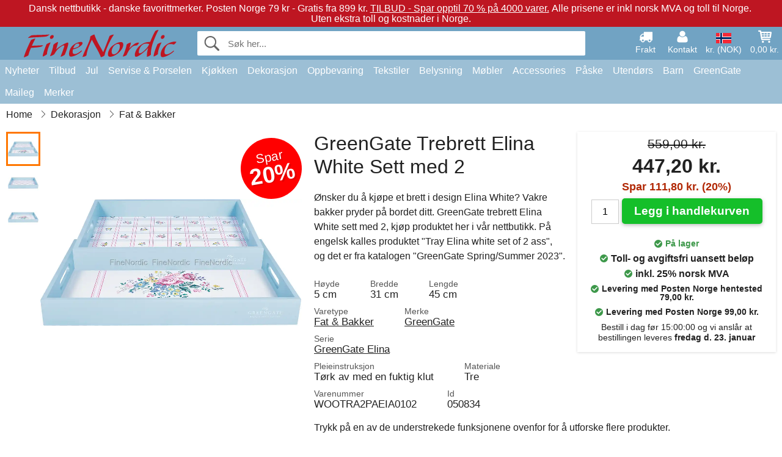

--- FILE ---
content_type: text/html; charset=UTF-8
request_url: https://www.finenordic.no/greengate-trebrett-elina-white-sett-med-2.html
body_size: 12166
content:
<!DOCTYPE html>
<html lang="no">
<head>
	<meta charset="UTF-8">
	<title>GreenGate Trebrett Elina White Sett med 2</title>
	<meta name="description" content="Ønsker du å kjøpe et brett i design Elina White? Vakre bakker pryder på bordet ditt. GreenGate trebrett Elina White sett med 2, kjøp produktet...">
	<meta name="robots" content="index,follow">
	<meta name="viewport" content="width=device-width,initial-scale=1">
	<meta name="apple-mobile-web-app-capable" content="yes">
	<link rel="apple-touch-icon" sizes="180x180" href="https://images.finenordic.no/image/favicon/finenordic/apple-touch-icon.png">
    <link rel="icon" type="image/png" href="https://images.finenordic.no/image/favicon/finenordic/favicon-32x32.png" sizes="32x32">
    <link rel="icon" type="image/png" href="https://images.finenordic.no/image/favicon/finenordic/favicon-16x16.png" sizes="16x16">
    <link rel="manifest" href="/static/site_meta/4/manifest.json">
    <link rel="mask-icon" href="https://images.finenordic.no/image/favicon/finenordic/favicon/safari-pinned-tab.svg" color="#5bbad5">
    <link rel="shortcut icon" href="https://images.finenordic.no/image/favicon/finenordic/favicon.ico">
    <meta name="msapplication-config" content="/static/site_meta/4/browserconfig.xml">
    <meta name="theme-color" content="#71a3c3">
    <link rel="search" type="application/opensearchdescription+xml" href="/static/site_meta/4/opensearch.xml" title="FineNordic">
	<meta property="og:site_name" content="FineNordic">
	<meta property="og:url" content="https://www.finenordic.no/greengate-trebrett-elina-white-sett-med-2.html">
	<meta property="og:title" content="GreenGate Trebrett Elina White Sett med 2">
	<meta property="og:description" content="Ønsker du å kjøpe et brett i design Elina White? Vakre bakker pryder på bordet ditt. GreenGate trebrett Elina White sett med 2, kjøp produktet...">
	<meta property="og:image" content="https://images.finenordic.no/image/70017-large-1671572336/greengate-trebrett-elina-white-sett-med-2.jpg">
	<meta property="og:type" content="product">
	<meta property="og:availability" content="instock">
	<meta property="product:price:amount" content="447.2">
	<meta property="product:price:currency" content="NOK">
<link rel="alternate" href="https://www.finenordic.dk/greengate-traebakke-elina-white-saet-med-2.html" hreflang="da-DK"><link rel="alternate" href="https://www.finenordic.com/greengate-wooden-tray-elina-white-set-of-2.html" hreflang="x-default"><link rel="alternate" href="https://www.finenordic.de/greengate-holztablett-elina-white-2er-set.html" hreflang="de-AT"><link rel="alternate" href="https://www.finenordic.de/greengate-holztablett-elina-white-2er-set.html" hreflang="de-DE"><link rel="alternate" href="https://www.finenordic.no/greengate-trebrett-elina-white-sett-med-2.html" hreflang="no-NO"><link rel="alternate" href="https://www.finenordic.se/greengate-traebricka-elina-white-set-med-2.html" hreflang="sv-SE"><link rel="alternate" href="https://www.finenordic.co.uk/greengate-wooden-tray-elina-white-set-of-2.html" hreflang="en-GB"><link rel="alternate" href="https://www.finenordic.ch/greengate-holztablett-elina-white-2er-set.html" hreflang="de-CH">	
	<link rel="canonical" href="https://www.finenordic.no/greengate-trebrett-elina-white-sett-med-2.html">
	
	<script>
	var hasCookies = document.cookie.length;
	
	function getCookie(a){if(!hasCookies)return"";a+="=";for(var c=document.cookie.split(";"),b=0;b<c.length;b++){var d=c[b].trim();if(0===d.indexOf(a))return decodeURIComponent(d.substring(a.length).replace(/\+/g, '%20'))}return""};

	function deleteCookie(a) {document.cookie=a+'=;'+'expires=Thu, 01 Jan 1970 00:00:00 GMT';}
	
	if (hasCookies) {
		if (getCookie('redirect_request')) {					
			document.cookie = 'redirect_reply=1;path=/';
			if (getCookie('redirect_reply')) {
				deleteCookie('redirect_request');
				window.location.reload(true);
			}
		}
	}
				
	</script>
	<link rel="stylesheet" href="/static/css/a_D_XuYHSroWhu2.pX1MlA.css"></head>
<body itemscope itemtype="http://schema.org/WebPage">
	<div id="page">
		<div id="page_overlay"></div>		
				<div id="context_notice_wrapper" class="row"><div id="context_notice" style="padding-right:5px;">
<span>Dansk nettbutikk - danske favorittmerker.</span>&nbsp;<span>Posten Norge 79 kr - Gratis fra 899 kr.</span>&nbsp;<span><a href="/tilbud">TILBUD - Spar opptil 70 % på 4000 varer.</a></span>&nbsp;<span>Alle prisene er inkl norsk MVA og toll til Norge.</span>&nbsp;<span>Uten ekstra toll og kostnader i Norge.</span>
</div></div>
				<header id="header" class="row main_color_500">
			<div id="header_links">						
				<a class="header_link_item desktop" href="/levering">
					<svg width="22" height="22" viewBox="0 0 1792 1792" fill="#fff" focusable="false">
						<path d="M640 1408q0-52-38-90t-90-38-90 38-38 90 38 90 90 38 90-38 38-90zm-384-512h384v-256h-158q-13 0-22 9l-195 195q-9 9-9 22v30zm1280 512q0-52-38-90t-90-38-90 38-38 90 38 90 90 38 90-38 38-90zm256-1088v1024q0 15-4 26.5t-13.5 18.5-16.5 11.5-23.5 6-22.5 2-25.5 0-22.5-.5q0 106-75 181t-181 75-181-75-75-181h-384q0 106-75 181t-181 75-181-75-75-181h-64q-3 0-22.5.5t-25.5 0-22.5-2-23.5-6-16.5-11.5-13.5-18.5-4-26.5q0-26 19-45t45-19v-320q0-8-.5-35t0-38 2.5-34.5 6.5-37 14-30.5 22.5-30l198-198q19-19 50.5-32t58.5-13h160v-192q0-26 19-45t45-19h1024q26 0 45 19t19 45z"></path>
					</svg>
					<span class="text">Frakt</span>
				</a>
				<a class="header_link_item desktop" href="/kontakt">
					<svg width="22" height="22" viewBox="0 0 1792 1792" fill="#fff" focusable="false">
						<path d="M1600 1405q0 120-73 189.5t-194 69.5h-874q-121 0-194-69.5t-73-189.5q0-53 3.5-103.5t14-109 26.5-108.5 43-97.5 62-81 85.5-53.5 111.5-20q9 0 42 21.5t74.5 48 108 48 133.5 21.5 133.5-21.5 108-48 74.5-48 42-21.5q61 0 111.5 20t85.5 53.5 62 81 43 97.5 26.5 108.5 14 109 3.5 103.5zm-320-893q0 159-112.5 271.5t-271.5 112.5-271.5-112.5-112.5-271.5 112.5-271.5 271.5-112.5 271.5 112.5 112.5 271.5z"></path>
					</svg>
					<span class="text">Kontakt</span>
				</a>											
				<a href="#" id="change_context_toggle" class="header_link_item"><img id="header_link_flag" src="https://images.finenordic.no/image/flags/NO.png" /><span class="text">kr. (NOK)</span></a>											
				<a href="#" id="header_cart" class="header_link_item">					
					<svg viewBox="0 0 19.3 19.3" width="22" height="22" focusable="false" fill="#fff">
						<path d="M19 3c-0.2-0.2-0.5-0.3-0.8-0.3H4.4L4.2 1.5C4.2 1 3.7 0.6 3.3 0.6H1c-0.6 0-1 0.4-1 1s0.4 1 1 1h1.4l1.9 11.2c0 0 0 0.1 0 0.1 0 0.1 0 0.1 0.1 0.2 0 0.1 0.1 0.1 0.1 0.2 0 0 0.1 0.1 0.1 0.1 0.1 0.1 0.1 0.1 0.2 0.1 0 0 0.1 0 0.1 0.1 0.1 0 0.2 0.1 0.4 0.1 0 0 11 0 11 0 0.6 0 1-0.4 1-1s-0.4-1-1-1H6.1l-0.2-1H17.3c0.5 0 0.9-0.4 1-0.9l1-7C19.3 3.5 19.2 3.2 19 3zM17.1 4.6l-0.3 2H13.3v-2H17.1zM12.3 4.6v2h-3v-2H12.3zM12.3 7.6v2h-3v-2H12.3zM8.3 4.6v2h-3c-0.1 0-0.1 0-0.1 0l-0.3-2H8.3zM5.3 7.6H8.3v2H5.6L5.3 7.6zM13.3 9.6v-2h3.4l-0.3 2H13.3z"/>
						<circle cx="6.8" cy="17.1" r="1.5"/>
						<circle cx="15.8" cy="17.1" r="1.5"/>
					</svg>
					<span id="header_cart_total" class="text">0,00 kr.</span>
					<span id="header_cart_text" class="text">Kurv</span>						
				</a>	
			</div>
			<div id="header_container" class="container">
				<svg id="menu_toggle" viewBox="0 0 36 24" fill="#fff" focusable="false">
					<path d="M0 24h36v-4H0v4zm0-10h36v-4H0v4zm0-14v4h36v-4H6z"></path>
				</svg>
				<div id="header_logo_container">
					<a href="/">
						<img id="header_logo" src="https://images.finenordic.no/image/logo/finenordic/finenordic.svg" alt="FineNordic">
					</a>
				</div>
				<div id="header_search">
					<div id="search_wrapper">
												<form action="/soek" method="get" role="search" id="header_search_form" tabindex="-1">	
							<div id="search_input_wrapper">								
								<button id="submit_search" tabindex="-1">
									<div class="spinner">	
										<div class="spinner_inner">
									        <div class="circle_clipper left">
									        	<div class="circle"></div>	        		
									        </div><div class="circle_clipper right">
									          <div class="circle"></div>
									        </div>
								    	</div>
								    </div>
									<svg id="submit_search_icon" viewBox="0 0 16 16" fill="#666" focusable="false">
										<path d="M15.7 13.3l-3.81-3.83A5.93 5.93 0 0 0 13 6c0-3.31-2.69-6-6-6S1 2.69 1 6s2.69 6 6 6c1.3 0 2.48-.41 3.47-1.11l3.83 3.81c.19.2.45.3.7.3.25 0 .52-.09.7-.3a.996.996 0 0 0 0-1.41v.01zM7 10.7c-2.59 0-4.7-2.11-4.7-4.7 0-2.59 2.11-4.7 4.7-4.7 2.59 0 4.7 2.11 4.7 4.7 0 2.59-2.11 4.7-4.7 4.7z"></path>
									</svg>
								</button>
								<input name="q" id="header_search_input" value="" placeholder="Søk her..." autocomplete="off" autocorrect="off" autocapitalize="off">
								<button type="button" id="search_close">	
									<svg id="search_close_icon" viewBox="0 0 16 16" fill="#666" focusable="false">
										<path d="M2,0 l6,6 6,-6 2,2 -6,6 6,6 -2,2 -6,-6 -6,6 -2,-2 6,-6 -6,-6z"></path>
									</svg>
								</button>															
							</div>						
							<div id="search_results">
								<div id="search_content"></div>
								<button id="total_results"></button>
								<div id="ajax_no_results" class="row">Beklager, vi fant ikke noe.</div>							
							</div>
						</form>	
					</div>
				</div>			
				<div id="header_cart_spacer"></div>								
			</div>				
		</header>
		<div id="sidebar_cart" tabindex="-1">				
			<div id="cart_summary">
				<div class="sidebar_top row main_color_500 main_color_300_border">
					<div class="sidebar_title">
						<a href="#" class="sidebar_close sidebar_close_js">	
							<svg viewBox="0 0 16 16" width="16" height="16" fill="#fff" focusable="false">
								<path d="M2,0 l6,6 6,-6 2,2 -6,6 6,6 -2,2 -6,-6 -6,6 -2,-2 6,-6 -6,-6z"></path>
							</svg>
							Lukk						</a>
						Handlekurv					</div>								
					<div id="cart_summary_total">Total (<span id="cart_count"></span>):<span id="cart_total"></span></div>	
					<div id="cart_summary_action" class="row">
						<a href="/kurv" class="button cart_button_view">
							Se kurv				
						</a>
						<a href="/kurv" class="button action cart_button_checkout">
							Til kassen																										
							<svg class="chevron-right" width="12px" height="18px" viewBox="0 0 12 18" fill="#fff" focusable="false">
								<path d="M0.88 2.12L3 0l9 9 -9 9 -2.12-2.12L7.76 9z"></path>
							</svg>					
						</a>						
					</div>												
				</div>
				<div id="cart_summary_inner" class="row">
					<p id="cart_no_products">Handlekurven er tom.</p>
					<div id="cart_summary_content" class="row scrollable_section"></div>					
				</div>	
			</div>
		</div>
		<div id="sidebar_context" tabindex="-1">
			<div id="change_context">				
				<div class="sidebar_top row main_color_500 main_color_300_border">
					<div class="sidebar_title">
						<a href="#" class="sidebar_close sidebar_close_js">	
							<svg viewBox="0 0 16 16" width="16" height="16" fill="#fff" focusable="false">
								<path d="M2,0 l6,6 6,-6 2,2 -6,6 6,6 -2,2 -6,-6 -6,6 -2,-2 6,-6 -6,-6z"></path>
							</svg>
							Lukk						</a>
						Land og valuta					</div>
				</div>
				<div id="change_context_inner" class="row scrollable_section">
					<div id="change_context_top">	
						<form method="POST">
							<label class="row" for="country_select">Leverings-land</label>										
							<select name="id_country" id="country_select" class="row"></select>
							<label class="row" for="currency_select">Valuta</label>
							<select name="id_currency" id="currency_select" class="row"></select>
							<button type="submit" name="action" value="setContext" class="button action" id="submit_context">Oppdater</button>
						</form>
					</div>
					<div id="change_context_bottom">	
						<ul>
														<li>
								<a href="/levering">Fraktpriser</a>
							</li>
														<li>
								<a href="/kansellering-returrett">Kansellering og returrett</a>
							</li>
														<li>
								<a href="/betalingsalternativer">Betalingsalternativer</a>
							</li>
														<li>
								<a href="/slik-handler-du">Slik handler du</a>
							</li>
														<li>
								<a href="/sporing">Spor din ordre</a>
							</li>
														<li>
								<a href="/kontakt">Kontakt oss</a>
							</li>
														<li>
								<a href="/om-oss">Om oss</a>
							</li>
														<li>
								<a href="/butikk">Butikk og åpningstider</a>
							</li>
														<li>
								<a href="/salgsbetingelser">Salgsbetingelser</a>
							</li>
														<li>
								<a href="/presse">Presse</a>
							</li>
														<li>
								<a href="/sitemap">Nettside-oversikt</a>
							</li>
														<li>
								<a href="/jobber">Jobber</a>
							</li>
													</ul>
					</div>	
				</div>
			</div>
		</div>		
		<div id="sidebar_menu">				
		<div role="navigation" id="header_navigation" class="row main_color_300" itemscope itemtype="http://schema.org/SiteNavigationElement">
	<div id="nav_top">	
		<div id="nav_title">
			Meny			
		</div>
		<a href="#" id="nav_close" class="sidebar_close_js">	
			<svg viewBox="0 0 16 16" width="16" height="16" fill="#000" fill-opacity=".54" focusable="false">
				<path d="M2,0 l6,6 6,-6 2,2 -6,6 6,6 -2,2 -6,-6 -6,6 -2,-2 6,-6 -6,-6z"></path>
			</svg>
			Lukk		</a>		
	</div>	
	<nav class="scrollable_section">
		<ul>
					<li>
				<a href="/nyheter">Nyheter</a>
								<ul class="sub_menu">
					<li>
						<a href="/nyheter">Nyheter (se alt)</a>
					</li>
														
						<li>
							<a href="/nyheter?merke=greengate">GreenGate nyheter</a>
						</li>
														
						<li>
							<a href="/nyheter?merke=ib-laursen">Ib Laursen nyheter</a>
						</li>
														
						<li>
							<a href="/nyheter?merke=maileg">Maileg nyheter</a>
						</li>
														
						<li>
							<a href="/nyheter?merke=rice">RICE nyheter</a>
						</li>
														
						<li>
							<a href="/nyheter?merke=chic-antique">Chic Antique nyheter</a>
						</li>
													
				</ul>
							</li>
					<li>
				<a href="/tilbud">Tilbud</a>
								<ul class="sub_menu">
					<li>
						<a href="/tilbud">Tilbud (se alt)</a>
					</li>
														
						<li>
							<a href="/soek?merke=greengate&tilbud=1">GreenGate Tilbud</a>
						</li>
														
						<li>
							<a href="/soek?merke=ib-laursen&tilbud=1">Ib Laursen Tilbud</a>
						</li>
														
						<li>
							<a href="/soek?merke=maileg&tilbud=1">Maileg Tilbud</a>
						</li>
														
						<li>
							<a href="/soek?merke=rice&tilbud=1">RICE Tilbud</a>
						</li>
														
						<li>
							<a href="/soek?merke=chic-antique&tilbud=1">Chic Antique Tilbud</a>
						</li>
													
				</ul>
							</li>
					<li>
				<a href="jul">Jul</a>
								<ul class="sub_menu">
					<li>
						<a href="jul">Jul (se alt)</a>
					</li>
														
						<li>
							<a href="advent">Advent</a>
						</li>
														
						<li>
							<a href="jule-baand">Bånd</a>
						</li>
														
						<li>
							<a href="juledekoration">Dekoration</a>
						</li>
														
						<li>
							<a href="jule-indpakning">Jule-Innpakning</a>
						</li>
														
						<li>
							<a href="julebageri">Julebageri</a>
						</li>
														
						<li>
							<a href="julekugler-ophaeng">Juletrepynt</a>
						</li>
														
						<li>
							<a href="julelys-lysestager">Lys & Lysestager</a>
						</li>
														
						<li>
							<a href="nisser">Nisser</a>
						</li>
													
				</ul>
							</li>
					<li>
				<a href="porselen-bestikk-glass">Servise & Porselen</a>
								<ul class="sub_menu">
					<li>
						<a href="porselen-bestikk-glass">Servise & Porselen (se alt)</a>
					</li>
														
						<li>
							<a href="bakeformer">Bakeformer</a>
						</li>
														
						<li>
							<a href="bakker">Bakker</a>
						</li>
														
						<li>
							<a href="bestikk">Bestikk</a>
						</li>
														
						<li>
							<a href="bordskaanere">Bordskånere</a>
						</li>
														
						<li>
							<a href="broedkurver">Brødkurver</a>
						</li>
														
						<li>
							<a href="dekkeservietter">Dekkeservietter</a>
						</li>
														
						<li>
							<a href="duker">Duker</a>
						</li>
														
						<li>
							<a href="eggeglass">Eggeglass</a>
						</li>
														
						<li>
							<a href="fate">Fat</a>
						</li>
														
						<li>
							<a href="fate-glassklokker">Fat & Glassklokker</a>
						</li>
														
						<li>
							<a href="glass">Glass</a>
						</li>
														
						<li>
							<a href="kaffekanner">Kaffekanner</a>
						</li>
														
						<li>
							<a href="kanner">Kanner</a>
						</li>
														
						<li>
							<a href="karafler-flasker">Karafler & Flasker</a>
						</li>
														
						<li>
							<a href="kopper-krus">Kopper & Krus</a>
						</li>
														
						<li>
							<a href="lattekopper">Lattekopper</a>
						</li>
														
						<li>
							<a href="oppsatser-etagerer">Oppsatser & Etagèrer</a>
						</li>
														
						<li>
							<a href="papirservietter">Papirservietter</a>
						</li>
														
						<li>
							<a href="salt-og-pepper">Salt og Pepper</a>
						</li>
														
						<li>
							<a href="serviettholdere">Serviettholdere</a>
						</li>
														
						<li>
							<a href="skaaler">Skåler</a>
						</li>
														
						<li>
							<a href="sukkerskaaler">Sukkerskåler</a>
						</li>
														
						<li>
							<a href="tallerkener">Tallerkener</a>
						</li>
														
						<li>
							<a href="tekanner">Tekanner</a>
						</li>
														
						<li>
							<a href="toeyservietter">Tøyservietter</a>
						</li>
													
				</ul>
							</li>
					<li>
				<a href="kjoekken">Kjøkken</a>
								<ul class="sub_menu">
					<li>
						<a href="kjoekken">Kjøkken (se alt)</a>
					</li>
														
						<li>
							<a href="bakeutstyr">Bakeutstyr</a>
						</li>
														
						<li>
							<a href="koekken-bokser">Bokser</a>
						</li>
														
						<li>
							<a href="broedbokser">Brødbokser</a>
						</li>
														
						<li>
							<a href="forklaer">Forklær</a>
						</li>
														
						<li>
							<a href="grytekluter">Grytekluter</a>
						</li>
														
						<li>
							<a href="koekken-dekoration">Kjøkkendekorasjon</a>
						</li>
														
						<li>
							<a href="kjoekkenhaandklaer">Kjøkkenhåndklær</a>
						</li>
														
						<li>
							<a href="kjoekkenutstyr">Kjøkkenutstyr</a>
						</li>
														
						<li>
							<a href="koelevesker">Kjølevesker</a>
						</li>
														
						<li>
							<a href="kniver-skjaerefjoeler">Kniver & Skjærefjøler</a>
						</li>
														
						<li>
							<a href="krukker">Krukker</a>
						</li>
														
						<li>
							<a href="matbokser">Matbokser</a>
						</li>
														
						<li>
							<a href="oppvask">Oppvask</a>
						</li>
														
						<li>
							<a href="saape-saapedispensere">Såpe & Dispenser</a>
						</li>
														
						<li>
							<a href="te">Te</a>
						</li>
														
						<li>
							<a href="termoser">Termoser</a>
						</li>
													
				</ul>
							</li>
					<li>
				<a href="dekorasjon">Dekorasjon</a>
								<ul class="sub_menu">
					<li>
						<a href="dekorasjon">Dekorasjon (se alt)</a>
					</li>
														
						<li>
							<a href="badevaerelse-tilbehoer">Baderumstilbehør</a>
						</li>
														
						<li>
							<a href="bilderammer">Bilderammer</a>
						</li>
														
						<li>
							<a href="bolig-accessories">Bolig-Tilbehør</a>
						</li>
														
						<li>
							<a href="boeker-blader">Bøker og Magasiner</a>
						</li>
														
						<li>
							<a href="metallskilte">Emaljeskilter</a>
						</li>
														
						<li>
							<a href="fate-bakker">Fat & Bakker</a>
						</li>
														
						<li>
							<a href="innpakning">Innpakning</a>
						</li>
														
						<li>
							<a href="klokker">Klokker</a>
						</li>
														
						<li>
							<a href="lanterner">Lanterner</a>
						</li>
														
						<li>
							<a href="lysestaker">Lysestaker</a>
						</li>
														
						<li>
							<a href="maling">Maling</a>
						</li>
														
						<li>
							<a href="oppslagstavler">Oppslagstavler</a>
						</li>
														
						<li>
							<a href="skjulere">Potter</a>
						</li>
														
						<li>
							<a href="stearinlys">Stearinlys</a>
						</li>
														
						<li>
							<a href="telysholdere">Telysestaker</a>
						</li>
														
						<li>
							<a href="treskilte-kritttavler">Treskilter & Krittttavler</a>
						</li>
														
						<li>
							<a href="vaser">Vaser</a>
						</li>
														
						<li>
							<a href="vaskerom">Vaskerom</a>
						</li>
														
						<li>
							<a href="wallstickers">Wallstickers</a>
						</li>
													
				</ul>
							</li>
					<li>
				<a href="oppbevaring">Oppbevaring</a>
								<ul class="sub_menu">
					<li>
						<a href="oppbevaring">Oppbevaring (se alt)</a>
					</li>
														
						<li>
							<a href="kortholdere-magasinholdere">Kortholdere & Magasinholdere</a>
						</li>
														
						<li>
							<a href="pilekurve-zinkkurve-metallkasser">Pilekurve, Zinkkurve & Metallkasser</a>
						</li>
														
						<li>
							<a href="smaa-esker-bokser-glassesker">Små Esker, Bokser & Glassesker</a>
						</li>
														
						<li>
							<a href="traadhyller-traadknagger">Trådhyller & Trådknagger</a>
						</li>
														
						<li>
							<a href="traadkurver">Trådkurver</a>
						</li>
														
						<li>
							<a href="trekasser">Trekasser</a>
						</li>
													
				</ul>
							</li>
					<li>
				<a href="tekstiler">Tekstiler</a>
								<ul class="sub_menu">
					<li>
						<a href="tekstiler">Tekstiler (se alt)</a>
					</li>
														
						<li>
							<a href="baand">Bånd</a>
						</li>
														
						<li>
							<a href="doermatter">Dørmatter</a>
						</li>
														
						<li>
							<a href="putefyll">Putefyll</a>
						</li>
														
						<li>
							<a href="hynder">Puter & Puffer</a>
						</li>
														
						<li>
							<a href="puter-putetrekk">Puter & Putetrekk</a>
						</li>
														
						<li>
							<a href="quilt">Quilt & Pledd</a>
						</li>
														
						<li>
							<a href="tepper">Tepper</a>
						</li>
														
						<li>
							<a href="ulltepper">Ulltepper</a>
						</li>
													
				</ul>
							</li>
					<li>
				<a href="lamper">Belysning</a>
								<ul class="sub_menu">
					<li>
						<a href="lamper">Belysning (se alt)</a>
					</li>
														
						<li>
							<a href="bordlamper">Bordlamper</a>
						</li>
														
						<li>
							<a href="gloedepaerer">Glødepærer</a>
						</li>
														
						<li>
							<a href="hengelamper">Hengelamper</a>
						</li>
														
						<li>
							<a href="krystallysekroner">Krystallysekroner</a>
						</li>
														
						<li>
							<a href="lampeskjermer">Lampeskjermer</a>
						</li>
														
						<li>
							<a href="prisme-lysekroner">Prisme-Lysekroner</a>
						</li>
														
						<li>
							<a href="vegglamper">Vegglamper</a>
						</li>
													
				</ul>
							</li>
					<li>
				<a href="moebler">Møbler</a>
								<ul class="sub_menu">
					<li>
						<a href="moebler">Møbler (se alt)</a>
					</li>
														
						<li>
							<a href="benke-krakker">Benker & Krakker</a>
						</li>
														
						<li>
							<a href="bord">Bord</a>
						</li>
														
						<li>
							<a href="hyller">Hyller</a>
						</li>
														
						<li>
							<a href="knagger">Knagger</a>
						</li>
														
						<li>
							<a href="knaggerekker">Knaggrekker</a>
						</li>
														
						<li>
							<a href="moebelhaandtak">Møbelhåndtak</a>
						</li>
														
						<li>
							<a href="porselensknotter">Porselensknotter</a>
						</li>
														
						<li>
							<a href="skape">Skap</a>
						</li>
														
						<li>
							<a href="speil">Speil</a>
						</li>
														
						<li>
							<a href="stoler">Stoler</a>
						</li>
														
						<li>
							<a href="tallerkenrekker">Tallerkenrekker</a>
						</li>
													
				</ul>
							</li>
					<li>
				<a href="accessories">Accessories</a>
								<ul class="sub_menu">
					<li>
						<a href="accessories">Accessories (se alt)</a>
					</li>
														
						<li>
							<a href="toilettvesker-kosmetikkpunge">Toalettvesker & Sminkepunger</a>
						</li>
														
						<li>
							<a href="vesker">Vesker</a>
						</li>
													
				</ul>
							</li>
					<li>
				<a href="paaske">Påske</a>
								<ul class="sub_menu">
					<li>
						<a href="paaske">Påske (se alt)</a>
					</li>
														
						<li>
							<a href="paaske-servise-porselen">Påske Servise og Porselen</a>
						</li>
														
						<li>
							<a href="paaskedekorasjon">Påskedekorasjon</a>
						</li>
														
						<li>
							<a href="paaskeegg">Påskeegg</a>
						</li>
														
						<li>
							<a href="paaskeharer">Påskeharer</a>
						</li>
													
				</ul>
							</li>
					<li>
				<a href="utendoers">Utendørs</a>
								<ul class="sub_menu">
					<li>
						<a href="utendoers">Utendørs (se alt)</a>
					</li>
														
						<li>
							<a href="hage-accessories">Hagetilbehør</a>
						</li>
														
						<li>
							<a href="vannkanner">Vannkanner</a>
						</li>
														
						<li>
							<a href="verandakasser">Verandakasser</a>
						</li>
													
				</ul>
							</li>
					<li>
				<a href="barn">Barn</a>
								<ul class="sub_menu">
					<li>
						<a href="barn">Barn (se alt)</a>
					</li>
														
						<li>
							<a href="barnacessories">Barnacessories</a>
						</li>
														
						<li>
							<a href="barnerom">Barnerom</a>
						</li>
														
						<li>
							<a href="barnfest">Barnfest</a>
						</li>
														
						<li>
							<a href="barngaveinnpakning">Barngaveinnpakning</a>
						</li>
														
						<li>
							<a href="barnlamper">Barnlamper</a>
						</li>
														
						<li>
							<a href="barnmatbokser">Barnmatbokser</a>
						</li>
														
						<li>
							<a href="barnservise">Barnservise</a>
						</li>
														
						<li>
							<a href="leketoey">Leketøy</a>
						</li>
													
				</ul>
							</li>
					<li>
				<a href="green-gate">GreenGate</a>
								<ul class="sub_menu">
					<li>
						<a href="green-gate">GreenGate (se alt)</a>
					</li>
														
						<li>
							<a href="green-gate-bolig">GreenGate Bolig</a>
						</li>
														
						<li>
							<a href="green-gate-jul">GreenGate Jul</a>
						</li>
														
						<li>
							<a href="green-gate-kjoekken">GreenGate Kjøkken</a>
						</li>
														
						<li>
							<a href="green-gate-porselen">GreenGate Porselen & Tableware</a>
						</li>
														
						<li>
							<a href="green-gate-quilt-puter">GreenGate Quilt & Puter</a>
						</li>
														
						<li>
							<a href="green-gate-serier">GreenGate Serier</a>
						</li>
														
						<li>
							<a href="green-gate-vesker-accessories">GreenGate Vesker & Tilbehør</a>
						</li>
													
				</ul>
							</li>
					<li>
				<a href="maileg">Maileg</a>
								<ul class="sub_menu">
					<li>
						<a href="maileg">Maileg (se alt)</a>
					</li>
														
						<li>
							<a href="maileg-advent">Maileg Advent</a>
						</li>
														
						<li>
							<a href="maileg-baby-boerneleketoey">Maileg Baby- & Børneleketøy</a>
						</li>
														
						<li>
							<a href="maileg-barn-accessories">Maileg Barn Accessories</a>
						</li>
														
						<li>
							<a href="maileg-dekorasjon">Maileg Dekorasjon</a>
						</li>
														
						<li>
							<a href="maileg-julebakeri">Maileg Julebakeri</a>
						</li>
														
						<li>
							<a href="kaniner-tilbehoer">Maileg Kaniner</a>
						</li>
														
						<li>
							<a href="maileg-kort-papir-baand-lys">Maileg Kort, Papir, Bånd & Lys</a>
						</li>
														
						<li>
							<a href="maileg-mus">Maileg Mus</a>
						</li>
														
						<li>
							<a href="maileg-nisser">Maileg Nisser</a>
						</li>
														
						<li>
							<a href="maileg-paaske">Maileg Påske</a>
						</li>
														
						<li>
							<a href="maileg-til-juletreet">Maileg Til Juletreet</a>
						</li>
													
				</ul>
							</li>
					<li>
				<a href="/soek">Merker</a>
								<ul class="sub_menu">
					<li>
						<a href="/soek">Merker (se alt)</a>
					</li>
														
						<li>
							<a href="bloomingville">Bloomingville</a>
						</li>
														
						<li>
							<a href="chic-antique">Chic Antique</a>
						</li>
														
						<li>
							<a href="green-gate">GreenGate</a>
						</li>
														
						<li>
							<a href="house-doctor">House Doctor</a>
						</li>
														
						<li>
							<a href="ib-laursen">Ib Laursen</a>
						</li>
														
						<li>
							<a href="jeanne-d-arc-living">Jeanne d'Arc Living</a>
						</li>
														
						<li>
							<a href="maileg">Maileg</a>
						</li>
														
						<li>
							<a href="pip-studio">Pip Studio</a>
						</li>
														
						<li>
							<a href="rice">Rice</a>
						</li>
													
				</ul>
							</li>
				</ul>
	</nav>
</div>		</div>
				<div id="breadcrumb" class="row">
	<ol itemscope itemtype="http://schema.org/BreadcrumbList">
					<li class="breadcrumb_item first_item" itemprop="itemListElement" itemscope itemtype="http://schema.org/ListItem">			
				<a href="/" itemprop="item">
					<span itemprop="name">Home</span>
				</a>
				<meta itemprop="position" content="1">			
			</li>
						<li class="breadcrumb_item" itemprop="itemListElement" itemscope itemtype="http://schema.org/ListItem">			
				<a href="/dekorasjon" itemprop="item">
					<span itemprop="name">Dekorasjon</span>
				</a>
				<meta itemprop="position" content="2">			
			</li>
						<li class="breadcrumb_item" itemprop="itemListElement" itemscope itemtype="http://schema.org/ListItem">			
				<a href="/fate-bakker" itemprop="item">
					<span itemprop="name">Fat & Bakker</span>
				</a>
				<meta itemprop="position" content="3">			
			</li>
				</ol>
</div>
<div class="row" itemprop="mainContentOfPage">
	<div id="product" class="row" itemscope itemtype="http://schema.org/Product">
		<div id="product_main">	
			<h1 id="mobile_name">
				GreenGate Trebrett Elina White Sett med 2				<div class="name_meta"></div>
			</h1>				
			<div id="left_column" class="image_container gallery">
																
				<div id="product_image_thumbs" class="row">
					<img class="product_image_thumb active" data-i="0" src="https://images.finenordic.no/image/70017-mini-1671572336/greengate-trebrett-elina-white-sett-med-2.jpg" /><img class="product_image_thumb" data-i="1" src="https://images.finenordic.no/image/70018-mini-1671572336/greengate-trebrett-elina-white-sett-med-2.jpg" /><img class="product_image_thumb" data-i="2" src="https://images.finenordic.no/image/70019-mini-1671572337/greengate-trebrett-elina-white-sett-med-2.jpg" />				</div>
									<div id="product_picture_wrapper" class="picture_wrapper">
				 		<picture id="image" class="transition">
							  <source media="(min-width: 768px)" srcset="https://images.finenordic.no/image/70017-mediumlarge-1671572336/greengate-trebrett-elina-white-sett-med-2.webp" type="image/webp" data-size="mediumlarge">
							  <source media="(min-width: 768px)" srcset="https://images.finenordic.no/image/70017-mediumlarge-1671572336/greengate-trebrett-elina-white-sett-med-2.jpg" data-size="mediumlarge">
							  <source srcset="https://images.finenordic.no/image/70017-smalllarge-1671572336/greengate-trebrett-elina-white-sett-med-2.webp" type="image/webp" data-size="smalllarge">
							  <source srcset="https://images.finenordic.no/image/70017-smalllarge-1671572336/greengate-trebrett-elina-white-sett-med-2.jpg" data-size="smalllarge">
							  <img id="product_image" class="product_image" src="https://images.finenordic.no/image/70017-mediumlarge-1671572336/greengate-trebrett-elina-white-sett-med-2.jpg" data-size="mediumlarge">
				 		</picture>
			 		</div>
			 		<meta itemprop="image" content="https://images.finenordic.no/image/70017-mediumlarge-1671572336/greengate-trebrett-elina-white-sett-med-2.jpg"></meta>
			 		<style>
			 		#product_picture_wrapper {
			 			max-width: 540px;		 			
			 		}
			 		#image {
			 			padding-bottom: 100%;
			 		}
			 		@media (max-width: 767px) {
			 			#product_picture_wrapper {
			 				max-width: 270px;		 				
				 		}
			 		}
			 		</style>			 		 
		 				 				 		<div id="discount_tag">
		 			<div id="discount_tag_content">
		 				Spar<div id="discount_tag_price">20%</div>
		 			</div>
		 		</div>
		 					</div>			
			<div id="right_column">
				<div id="product_action" class="product_box">					
									
					<div id="price_before">559,00 kr.</div>
										<div id="price" itemprop="offers" itemscope itemtype="http://schema.org/Offer">
						<span itemprop="priceCurrency" content="NOK"></span>
						<span itemprop="price" content="447.2"></span>
						447,20 kr.							
												<meta itemprop="availability" content="http://schema.org/InStock" />
											</div>
										<span id="discount">
						Spar 111,80 kr. (20%)
					</span>				
															<div id="buy_button_container" >					
																					<input id="quantity_input" type="number" value="1"  />
													
							<button id="_50834_addToCart" class="product_buy_button button action">
								<span class="button_text">Legg i handlekurven</span>
								<div class="spinner">	
									<div class="spinner_inner">
								        <div class="circle_clipper left">
								        	<div class="circle"></div>	        		
								        </div><div class="circle_clipper right">
								          <div class="circle"></div>
								        </div>
							    	</div>
							    </div>
								<span class="button_text_loading">Legger...</span>
							</button>						
														
								
					</div>
					<div id="_50834_in_cart" class="action_notification row">
						<div class="row in_cart">						
							Du har <span class="in_cart_quantity"></span> av dette produkt i din kurv.
						</div>
						<div class="row">
							<a href="/kurv" class="view_cart button">
								Se kurv						
							</a>
							<a href="/kurv" class="continue_to_checkout button action">
								Til kassen								<svg class="chevron-right" width="12px" height="18px" viewBox="0 0 12 18" fill="#fff" focusable="false">
									<path d="M0.88 2.12L3 0l9 9 -9 9 -2.12-2.12L7.76 9z"></path>
								</svg>
							</a>							
						</div>								
					</div>
										<div id="product_flags">
													<div class="in_stock"><i class="checkmark_round"></i>På lager</div>
																		<div class="vat_disclaimer_flag"><i class="checkmark_round"></i>Toll- og avgiftsfri uansett beløp</div>
						<div class="vat_disclaimer_flag"><i class="checkmark_round"></i>inkl. 25% norsk MVA</div>						
												<div><i class="checkmark_round"></i>Levering med Posten Norge hentested 79,00 kr.</div><div><i class="checkmark_round"></i>Levering med Posten Norge 99,00 kr.</div>																			<div id="delivery_estimate" class="shipping">
								Bestill i dag før 15:00:00 og vi anslår at bestillingen leveres								<strong>fredag d. 23. januar</strong>
							</div>
																	</div>
														</div>
															</div>				
			<h1 id="name" itemprop="name">
				GreenGate Trebrett Elina White Sett med 2				<div class="name_meta"></div>
			</h1>
			<div id="product_description" itemprop="description"><p>Ønsker du å kjøpe et brett i design Elina White? Vakre bakker pryder på bordet ditt. GreenGate trebrett Elina White sett med 2, kjøp produktet her i vår nettbutikk. På engelsk kalles produktet "Tray Elina white set of 2 ass", og det er fra katalogen "GreenGate Spring/Summer 2023".</p></div>			<div id="product_meta">
				<ul>
				<li>Høyde<br><span>5 cm</span></li><li>Bredde<br><span>31 cm</span></li><li>Lengde<br><span>45 cm</span></li><li>Varetype<br><a href="/fate-bakker">Fat & Bakker</a></li><li>Merke<br><a href="/green-gate"itemprop="brand">GreenGate</a></li><li>Serie<br><a href="/green-gate-elina">GreenGate Elina</a></li><li>Pleieinstruksjon<br><span>Tørk av med en fuktig klut</span></li><li>Materiale<br><span>Tre</span></li><li>Varenummer<br><span itemprop="mpn">WOOTRA2PAEIA0102</span></li><li>Id<br><span itemprop="sku">050834</span></li>				</ul>
							    <p id="product_meta_incentive">Trykk på en av de understrekede funksjonene ovenfor for å utforske flere produkter.</p>
			    			</div>													
			<div class="row">
				<div id="product_taste_style">
									</div>				
			</div>
		</div>									
				<div id="related_products" class="row section">
			<h3 class="section_title">Relaterte produkter</h3>
			<div class="products_track_wrapper _5_products">	
				<button id="related_products_left" class="button track_arrow track_arrow_left" disabled>
					<svg class="chevron-left" width="10px" height="15px" viewBox="0 0 12 18" fill="#fff" focusable="false">
						<path d="M11.12 2.12L9 0l-9 9 9 9 2.12-2.12L4.24 9z"></path>
					</svg>
				</button>		
				<div id="related_products_track" class="products_track">
					<div class="product_container"><a class="product" href="/greengate-tekopp-elina-white.html"><div class="ribbon sale">-25%</div><div class="image_container"><div class="picture_wrapper"><picture class="lazy"><source media="(min-width:768px)" data-src="https://images.finenordic.no/image/69963-medium-1671572308/greengate-tekopp-elina-white.jpg"><source data-src="https://images.finenordic.no/image/69963-small-1671572308/greengate-tekopp-elina-white.jpg"><img class="product_image" data-src="https://images.finenordic.no/image/69963-medium-1671572308/greengate-tekopp-elina-white.jpg"></picture></div></div><div class="content"><h5>GreenGate Tekopp Elina White</h5>H 9 cm, L 15 cm, 400 ml<div class="availability"><div class="quantity ">På lager</div></div><div class="price"><div class="price_now">194,25 kr.</div><div class="price_before">259,00 kr.</div></div></div></a></div><div class="product_container"><a class="product" href="/greengate-liten-tallerken-elina-white.html"><div class="ribbon sale">-10%</div><div class="image_container"><div class="picture_wrapper"><picture class="lazy"><source media="(min-width:768px)" data-src="https://images.finenordic.no/image/69929-medium-1671572291/greengate-liten-tallerken-elina-white.jpg"><source data-src="https://images.finenordic.no/image/69929-small-1671572291/greengate-liten-tallerken-elina-white.jpg"><img class="product_image" data-src="https://images.finenordic.no/image/69929-medium-1671572291/greengate-liten-tallerken-elina-white.jpg"></picture></div></div><div class="content"><h5>GreenGate Liten Tallerken Elina White</h5>H 1,5 cm<div class="availability"><div class="quantity ">På lager</div></div><div class="price"><div class="price_now">152,10 kr.</div><div class="price_before">169,00 kr.</div></div></div></a></div><div class="product_container"><a class="product" href="/greengate-lattekopp-elina-white.html"><div class="ribbon sale">-25%</div><div class="image_container"><div class="picture_wrapper"><picture class="lazy"><source media="(min-width:768px)" data-src="https://images.finenordic.no/image/69882-medium-1671572262/greengate-lattekopp-elina-white.jpg"><source data-src="https://images.finenordic.no/image/69882-small-1671572262/greengate-lattekopp-elina-white.jpg"><img class="product_image" data-src="https://images.finenordic.no/image/69882-medium-1671572262/greengate-lattekopp-elina-white.jpg"></picture></div></div><div class="content"><h5>GreenGate Lattekopp Elina White</h5>H 9 cm, 300 ml<div class="availability"><div class="quantity ">På lager</div></div><div class="price"><div class="price_now">134,25 kr.</div><div class="price_before">179,00 kr.</div></div></div></a></div><div class="product_container"><a class="product" href="/greengate-kjoekkenhaandkle-elina-white.html"><div class="ribbon sale">-25%</div><div class="image_container"><div class="picture_wrapper"><picture class="lazy"><source media="(min-width:768px)" data-src="https://images.finenordic.no/image/69612-medium-1671572105/greengate-kjoekkenhaandkle-elina-white.jpg"><source data-src="https://images.finenordic.no/image/69612-small-1671572105/greengate-kjoekkenhaandkle-elina-white.jpg"><img class="product_image" data-src="https://images.finenordic.no/image/69612-medium-1671572105/greengate-kjoekkenhaandkle-elina-white.jpg"></picture></div></div><div class="content"><h5>GreenGate Kjøkkenhåndkle Elina White</h5>H 0 cm, B 50 cm, L 70 cm<div class="availability"><div class="quantity ">På lager</div></div><div class="price"><div class="price_now">89,25 kr.</div><div class="price_before">119,00 kr.</div></div></div></a></div><div class="product_container"><a class="product" href="/greengate-notisbok-elina-white-a5.html"><div class="ribbon sale">-25%</div><div class="image_container"><div class="picture_wrapper"><picture class="lazy"><source media="(min-width:768px)" data-src="https://images.finenordic.no/image/69780-medium-1671572205/greengate-notisbok-elina-white-a5.jpg"><source data-src="https://images.finenordic.no/image/69780-small-1671572205/greengate-notisbok-elina-white-a5.jpg"><img class="product_image" data-src="https://images.finenordic.no/image/69780-medium-1671572205/greengate-notisbok-elina-white-a5.jpg"></picture></div></div><div class="content"><h5>GreenGate Notisbok Elina White A5</h5>H 21,5 cm, B 14,5 cm<div class="availability"><div class="quantity ">På lager</div></div><div class="price"><div class="price_now">104,25 kr.</div><div class="price_before">139,00 kr.</div></div></div></a></div>				</div>
				<button id="related_products_right" class="button track_arrow track_arrow_right">
					<svg class="chevron-right" width="10px" height="15px" viewBox="0 0 12 18" fill="#fff" focusable="false">
						<path d="M0.88 2.12L3 0l9 9 -9 9 -2.12-2.12L7.76 9z"></path>
					</svg>
				</button>
			</div>
		</div>				
				<div id="review_section" class="row section">
			<h3 class="section_title">GreenGate Trebrett Elina White Sett med 2 omtaler</h3>
			<div id="product_reviews" class="one_column">
				<div id="customer_reviews">
										<div id="review_form">
						<label for="product_review_text">Omtale</label>
						<textarea name="review_text" id="product_review_text" placeholder="Hva synes du om dette produktet?"></textarea>
						<label>Vurdering: <span id="rating_value"></span><span id="no_rating" class="active">Ingen</span></label>
						<div id="rating" class="rating">
							<div class="star" data-i="1"></div><div class="star" data-i="2"></div><div class="star" data-i="3"></div><div class="star" data-i="4"></div><div class="star" data-i="5"></div>
						</div>
						<label for="product_review_name">Navn</label>
						<input type="text" name="review_title" id="product_review_name" placeholder="Valgfri">				
						<div id="review_bottom" class="row">
							<div id="review_error">Du glemte å skrive en omtale!</div>
							<button id="submit_review" class="button">
								<span class="button_text">Send</span>
								<div class="spinner">	
									<div class="spinner_inner">
								        <div class="circle_clipper left">
								        	<div class="circle"></div>	        		
								        </div><div class="circle_clipper right">
								          <div class="circle"></div>
								        </div>
							    	</div>
							    </div>
								<span class="button_text_loading">Laster...</span>
							</button>
						</div>
					</div>
									</div>
							</div>			
		</div>
	</div>
	<div id="zoom_overlay"></div>
	<div id="zoom_navigation" class="gallery">
		<button type="button" id="zoom_navigation_close">
			<svg class="icon_cancel" viewBox="0 0 16 16" width="18" height="18" fill="#000" fill-opacity=".87" focusable="false">
				<path d="M2,0 l14,14 -2,2 -14,-14z"></path>
				<path d="M14,0 l-14,14 2,2 14,-14z"></path>
			</svg>
			Lukk		</button>
		<button type="button" id="zoom_navigation_arrow_left">
			<svg class="chevron-left" width="20px" height="30px" viewBox="0 0 12 18" fill="#000" fill-opacity=".87" stroke="#fff" stroke-width=".5" focusable="false">
				<path d="M11.12 2.12L9 0l-9 9 9 9 2.12-2.12L4.24 9z"></path>
			</svg>
		</button>
		<button type="button" id="zoom_navigation_arrow_right">
			<svg class="chevron-right" width="20px" height="30px" viewBox="0 0 12 18" fill="#000" fill-opacity=".87" stroke="#fff" stroke-width=".5" focusable="false">
				<path d="M0.88 2.12L3 0l9 9 -9 9 -2.12-2.12L7.76 9z"></path>
			</svg>
		</button>					
	</div>
</div>
<script>
var ID_PRODUCTS = [50834];</script>

		<div id="recently_viewed_products" class="row">			
			<h3 class="section_title main_color_500_border">Dine nylig viste produkter</h3>
			<div id="recently_viewed_products_track_wrapper" class="products_track_wrapper">
				<button type="button" id="recently_viewed_products_left" class="button track_arrow track_arrow_left" disabled>
					<svg class="chevron-left" width="10px" height="15px" viewBox="0 0 12 18" fill="#fff" focusable="false">
						<path d="M11.12 2.12L9 0l-9 9 9 9 2.12-2.12L4.24 9z"></path>
					</svg>
				</button>
				<div id="recently_viewed_products_track" class="products_track">
				</div>	
				<button type="button" id="recently_viewed_products_right" class="button track_arrow track_arrow_right">
					<svg class="chevron-right" width="10px" height="15px" viewBox="0 0 12 18" fill="#fff" focusable="false">
						<path d="M0.88 2.12L3 0l9 9 -9 9 -2.12-2.12L7.76 9z"></path>
					</svg>
				</button>					
			</div>
		</div>
		<script>
		var IMAGE_URL = "https://images.finenordic.no",
			COMMA_SEPARATOR = ",",
			localStorageIsEnabled = (function() {try {localStorage.setItem('isEnabled', 1);var ret = localStorage.getItem('isEnabled') == 1;localStorage.removeItem('isEnabled');return ret;} catch (e) {return false;}})();
		
				
		(function() {			
			if(hasCookies){var a=localStorageIsEnabled?localStorage.getItem('b'):(getCookie('ls-b')||null);if(a)b(JSON.parse(a));function b(a){var c='',d=0;for(var i=a.length-1;i>=0;i--){var e=a[i];if(typeof ID_PRODUCTS!=='undefined'&&ID_PRODUCTS[0]===parseInt(e['id_product'], 10))continue;c+='<div class="product_container"><a class="product" href="/'+e.link_rewrite+'.html"><div class="image_container"><div class="picture_wrapper"><picture class="lazy">';
			c+='<source media="(min-width:768px)" data-src="'+IMAGE_URL+'/image/'+e.image.id_image+'-medium-'+e.image.version+'/'+e.image.link_rewrite+'.jpg">';c+='<source data-src="'+IMAGE_URL+'/image/'+e.image.id_image+'-small-'+e.image.version+'/'+e.image.link_rewrite+'.jpg">';	
			c+='<img class="product_image" data-src="'+IMAGE_URL+'/image/'+e.image.id_image+'-medium-'+e.image.version+'/'+e.image.link_rewrite+'.jpg"></picture></div></div><div class="content"><h5>'+e.name+'</h5><span>'+(e.volume ? (e.volume / 10)+' cl' : '')+(e.volume && e.abv ? ', ' : '')+(e.abv ? String(parseFloat(e.abv))+'%' : '').replace('.', COMMA_SEPARATOR)+'</span></div></a></div>';d++}var e=document.getElementById('recently_viewed_products_track');e.innerHTML=c;if(d){document.getElementById('recently_viewed_products').style.display = 'block';document.getElementById('recently_viewed_products_track_wrapper').className+=(' _'+(d>11?'many':d)+'_products')}}}})();
		
				</script>
		<div id="footer_newsletter" class="row main_color_300">
			<h4>Ønsker du å holde deg informert? bli med i vår mailingliste!</h4>
			<div id="footer_newsletter_content">
					<input id="newsletter_input" type="email" name="email" size="18" placeholder="Skriv inn din epostadresse">
					<button name="submit_newsletter" id="submit_newsletter" class="button">
						<span class="button_text">Melde deg på</span>
						<div class="spinner">	
							<div class="spinner_inner">
						        <div class="circle_clipper left">
						        	<div class="circle"></div>	        		
						        </div><div class="circle_clipper right">
						          <div class="circle"></div>
						        </div>
					    	</div>
					    </div>
						<span class="button_text_loading">Laster...</span>
					</button>
				<div id="newsletter_error">Vennligst oppgi en gyldig e-postadresse</div>
			</div>
		</div>
		<footer id="footer" class="row main_color_500" itemscope itemtype="http://schema.org/WPFooter">				
			<div class="footer_block_container">	
				<div class="footer_block">
					<h5>Kundeservice</h5>
					<ul>
						<li>
							<a href="/levering">Frakt og priser</a>
						</li>
						<li>
							<a href="/kontakt">Kontakt oss</a>
						</li>
						<li>
							<a href="/om-oss">Om oss</a>
						</li>
																		
						<li>
							<a href="/sitemap">Nettside-oversikt</a>
						</li>
																								<li>
							<a href="/butikk">Butikk og åpningstider</a>
						</li>
																		
						<li>
							<a href="/jobber">Jobber</a>
						</li>
											</ul>
				</div>
				<div class="footer_block">
					<h5>Juridisk informasjon</h5>
					<ul>
						<li>
							<a href="/salgsbetingelser">Salgsbetingelser</a>
						</li>
											</ul>				    
			    </div>
		    	<div class="footer_block">
					<h5>Følg oss</h5>
					<ul>
						<li>
							<a href="https://www.facebook.com/FineNordic">Facebook</a>
						</li>
												<li>
							<a href="https://www.instagram.com/finenordic/">Instagram</a>
						</li>
											</ul>				    
			    </div>
			    			    <div class="footer_block">
					<h5>Betalingsalternativer</h5>
					<ul>
												<li>
																					<img src="https://images.finenordic.no/image/payments/apple-pay.png" alt="Apple Pay" width="82px" style="background:#fff" />
												
						</li>	
												<li>
																					<img src="https://images.finenordic.no/image/payments/credit-card.png" alt="Betalingskort" width="82px" style="background:#fff" />
												
						</li>	
												<li>
																					<img src="https://images.finenordic.no/image/payments/vipps.png" alt="Vipps" width="82px" style="background:#fff" />
												
						</li>	
												<li>
																					<img src="https://images.finenordic.no/image/payments/paypal.png" alt="PayPal" width="82px" style="background:#fff" />
												
						</li>	
											</ul>				    
			    </div>
			    			    			</div>
	    	<p id="company_address">
	    	FineNordic A/S - www.finenordic.no<br>
	    	Adresse: FineNordic A/S, Elholm 25, 6400 Sønderborg, Danmark. Tlf. +45 7070 1227. CVR DK36941375	    	</p>
		</footer>
		<a href="#" id="scroll_box">
			<span id="scroll_text">Til toppen</span>
			<svg class="chevron-up" width="18px" height="12px" viewBox="0 0 18 12" fill="#fff" focusable="false">
				<path d="M2.12 11.12L0 9l9 -9 9 9 -2.12 2.12L9 4.24z"></path>
			</svg>
		</a>
	</div>
	<script>var IMAGE_DIMENSIONS=[{"mediumlarge":[540,262],"smalllarge":[270,131]},{"mediumlarge":[540,203],"smalllarge":[270,102]},{"mediumlarge":[540,182],"smalllarge":[270,91]}],IMAGES=[{"large":{"src":"70017-large-1\/greengate-trebrett-elina-white-sett-med-2","width":2000,"height":972},"mediumlarge":{"src":"70017-mediumlarge-1\/greengate-trebrett-elina-white-sett-med-2"},"smalllarge":{"src":"70017-smalllarge-1\/greengate-trebrett-elina-white-sett-med-2"}},{"large":{"src":"70018-large-1\/greengate-trebrett-elina-white-sett-med-2","width":2000,"height":752},"mediumlarge":{"src":"70018-mediumlarge-1\/greengate-trebrett-elina-white-sett-med-2"},"smalllarge":{"src":"70018-smalllarge-1\/greengate-trebrett-elina-white-sett-med-2"}},{"large":{"src":"70019-large-1\/greengate-trebrett-elina-white-sett-med-2","width":2000,"height":674},"mediumlarge":{"src":"70019-mediumlarge-1\/greengate-trebrett-elina-white-sett-med-2"},"smalllarge":{"src":"70019-smalllarge-1\/greengate-trebrett-elina-white-sett-med-2"}}],QUANTITY_DECIMALS=0,PRODUCT_DATA={"name":"GreenGate Trebrett Elina White Sett med 2","id":50834,"category":"Dekorasjon","brand":"GreenGate","quantity":1,"price":357.76},RECENTLY_VIEWED_PRODUCT={"id_product":50834,"link_rewrite":"greengate-trebrett-elina-white-sett-med-2","image":{"id_image":70017,"version":1671572336,"link_rewrite":"greengate-trebrett-elina-white-sett-med-2"},"name":"GreenGate Trebrett Elina White Sett med 2","volume":null,"abv":null},IS_SAMPLE=0,PAGE_TYPE="product",ID_SHOP=4,ID_COUNTRY=23,ID_CURRENCY=3,TRANSLATIONS={"Show all %d results":"Vis alle %d resultater","In stock":"P\u00e5 lager"},SEARCH_URL="/soek",CART_URL="/kurv",FEATURES={"samples":0,"non_chillfiltered":0,"natural_colour":0,"reference":1},BREAK_POINTS={"2601":{"visibleSlides":10},"2341":{"visibleSlides":9},"2081":{"visibleSlides":8},"1821":{"visibleSlides":7},"1561":{"visibleSlides":6},"1301":{"visibleSlides":5},"1041":{"visibleSlides":4},"781":{"visibleSlides":3},"768":{"visibleSlides":2},"556":{"visibleSlides":3},"0":{"visibleSlides":2}},PRICE_TAX_RATE=0.25,PRICE_CURRENCY_EXCHANGE_RATE=1,PRICE_DECIMALS=2,PRICE_CURRENCY_SIGN="kr.",PRICE_CURRENCY_SIGN_IN_FRONT=0,PRICE_SPACE_BETWEEN_SIGN_AND_VALUE=1,PRICE_CURRENCY_ISO="NOK",ISO_CODE_BASE="no";</script>	
	<script>
				
				
        window.dataLayer = window.dataLayer || [];
        function gtag(){dataLayer.push(arguments);}

                            gtag("consent", "default", {
                    ad_storage: "denied",
                    ad_user_data: "denied",
                    ad_personalization: "denied",
                    analytics_storage: "denied",
                    functionality_storage: "denied",
                    personalization_storage: "denied",
                    security_storage: "granted",
                    wait_for_update: 500,
                });
            
        gtag('js', new Date());
        gtag('config', 'G-KG32GHDP6M');
        
        
		
		(function(w,d,t,r,u){var f,n,i;w[u]=w[u]||[],f=function(){var o={ti:"25016529"};o.q=w[u],w[u]=new UET(o),w[u].push("pageLoad")},n=d.createElement(t),n.src=r,n.async=1,n.onload=n.onreadystatechange=function(){var s=this.readyState;s&&s!=="loaded"&&s!=="complete"||(f(),n.onload=n.onreadystatechange=null)},i=d.getElementsByTagName(t)[0],i.parentNode.insertBefore(n,i)})(window,document,"script","//bat.bing.com/bat.js","uetq");
    	
        	            
        	window.uetq.push('consent', 'default', {
            	'ad_storage': getCookie("cookieyes-consent").indexOf("advertisement:yes") >= 0 ? 'granted' : 'denied'
            });
            document.addEventListener("cookieyes_consent_update", function(e) {
        		window.uetq.push('consent', 'update', {
                    'ad_storage': e.detail.accepted.indexOf('advertisement') >= 0 ? 'granted' : 'denied'
                });
        	});
        	
        			
				
	</script>
	<script src="/static/js/YqGZl_Ij1fsz9KzOvLGS1g.js"></script>		
	<script async src="https://www.googletagmanager.com/gtag/js?id=G-KG32GHDP6M"></script>
			<script async id="cookieyes" type="text/javascript" src="https://cdn-cookieyes.com/client_data/7621b838239cd812c1c6e4bf/script.js"></script>
	</body>
</html>